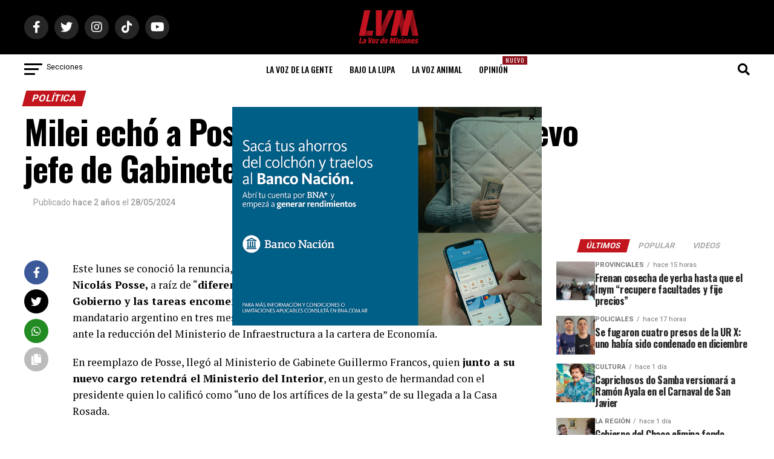

--- FILE ---
content_type: text/html; charset=utf-8
request_url: https://www.google.com/recaptcha/api2/aframe
body_size: 269
content:
<!DOCTYPE HTML><html><head><meta http-equiv="content-type" content="text/html; charset=UTF-8"></head><body><script nonce="kW8P1QXk-zUWIxd39SbChA">/** Anti-fraud and anti-abuse applications only. See google.com/recaptcha */ try{var clients={'sodar':'https://pagead2.googlesyndication.com/pagead/sodar?'};window.addEventListener("message",function(a){try{if(a.source===window.parent){var b=JSON.parse(a.data);var c=clients[b['id']];if(c){var d=document.createElement('img');d.src=c+b['params']+'&rc='+(localStorage.getItem("rc::a")?sessionStorage.getItem("rc::b"):"");window.document.body.appendChild(d);sessionStorage.setItem("rc::e",parseInt(sessionStorage.getItem("rc::e")||0)+1);localStorage.setItem("rc::h",'1769328537392');}}}catch(b){}});window.parent.postMessage("_grecaptcha_ready", "*");}catch(b){}</script></body></html>